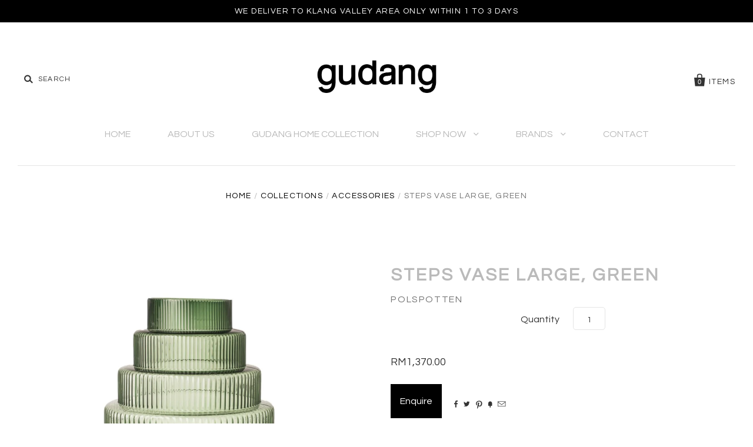

--- FILE ---
content_type: text/html; charset=utf-8
request_url: https://www.gudanghome.com/collections/polspotten/products/steps-vase-large-green
body_size: 17809
content:
<!doctype html>
<!--[if IE 7]><html class="no-js ie7 lt-ie8 lt-ie9 lt-ie10" lang="en"> <![endif]-->
<!--[if IE 8]><html class="no-js ie8 lt-ie9 lt-ie10" lang="en"> <![endif]-->
<!--[if IE 9]><html class="no-js ie9 lt-ie10"> <![endif]-->
<!--[if (gt IE 9)|!(IE)]><!--> <html class="no-js"> <!--<![endif]-->
<head>

  
  <meta name="google-site-verification" content="YNwl1dZw0UNPskJJH_b2O-LndcTrQwGN3odDSS37eqo" />
  
  <meta charset="utf-8">
  
  <meta http-equiv="X-UA-Compatible" content="IE=edge,chrome=1">

  <link rel="canonical" href="https://www.gudanghome.com/products/steps-vase-large-green" />
  
  <meta name="viewport" content="width=device-width" />
  
  <meta name="p:domain_verify" content="a7de7d50e97b1d5e4c6a64e7427f54e7"/>

  <script>window.performance && window.performance.mark && window.performance.mark('shopify.content_for_header.start');</script><meta name="google-site-verification" content="MrFJqu_2mtRp25s2ZrNbBoslsmE_ioXpUrgw-aXD7cg">
<meta id="shopify-digital-wallet" name="shopify-digital-wallet" content="/10743546/digital_wallets/dialog">
<link rel="alternate" type="application/json+oembed" href="https://www.gudanghome.com/products/steps-vase-large-green.oembed">
<script async="async" src="/checkouts/internal/preloads.js?locale=en-MY"></script>
<script id="shopify-features" type="application/json">{"accessToken":"ff97d3b9bd0bd298a906aafb10441e54","betas":["rich-media-storefront-analytics"],"domain":"www.gudanghome.com","predictiveSearch":true,"shopId":10743546,"locale":"en"}</script>
<script>var Shopify = Shopify || {};
Shopify.shop = "gudang-living.myshopify.com";
Shopify.locale = "en";
Shopify.currency = {"active":"MYR","rate":"1.0"};
Shopify.country = "MY";
Shopify.theme = {"name":"Pacific","id":80760012867,"schema_name":null,"schema_version":null,"theme_store_id":705,"role":"main"};
Shopify.theme.handle = "null";
Shopify.theme.style = {"id":null,"handle":null};
Shopify.cdnHost = "www.gudanghome.com/cdn";
Shopify.routes = Shopify.routes || {};
Shopify.routes.root = "/";</script>
<script type="module">!function(o){(o.Shopify=o.Shopify||{}).modules=!0}(window);</script>
<script>!function(o){function n(){var o=[];function n(){o.push(Array.prototype.slice.apply(arguments))}return n.q=o,n}var t=o.Shopify=o.Shopify||{};t.loadFeatures=n(),t.autoloadFeatures=n()}(window);</script>
<script id="shop-js-analytics" type="application/json">{"pageType":"product"}</script>
<script defer="defer" async type="module" src="//www.gudanghome.com/cdn/shopifycloud/shop-js/modules/v2/client.init-shop-cart-sync_C5BV16lS.en.esm.js"></script>
<script defer="defer" async type="module" src="//www.gudanghome.com/cdn/shopifycloud/shop-js/modules/v2/chunk.common_CygWptCX.esm.js"></script>
<script type="module">
  await import("//www.gudanghome.com/cdn/shopifycloud/shop-js/modules/v2/client.init-shop-cart-sync_C5BV16lS.en.esm.js");
await import("//www.gudanghome.com/cdn/shopifycloud/shop-js/modules/v2/chunk.common_CygWptCX.esm.js");

  window.Shopify.SignInWithShop?.initShopCartSync?.({"fedCMEnabled":true,"windoidEnabled":true});

</script>
<script>(function() {
  var isLoaded = false;
  function asyncLoad() {
    if (isLoaded) return;
    isLoaded = true;
    var urls = ["https:\/\/chimpstatic.com\/mcjs-connected\/js\/users\/68d0621814119a65bd74b8483\/bb54f2acf53f24c98289ea964.js?shop=gudang-living.myshopify.com","\/\/cdn.shopify.com\/proxy\/663167b74fc239c1eec93fb563b2997129bc211dcee7a73ba7f5e48efe9dc87d\/shopify-script-tags.s3.eu-west-1.amazonaws.com\/smartseo\/instantpage.js?shop=gudang-living.myshopify.com\u0026sp-cache-control=cHVibGljLCBtYXgtYWdlPTkwMA"];
    for (var i = 0; i < urls.length; i++) {
      var s = document.createElement('script');
      s.type = 'text/javascript';
      s.async = true;
      s.src = urls[i];
      var x = document.getElementsByTagName('script')[0];
      x.parentNode.insertBefore(s, x);
    }
  };
  if(window.attachEvent) {
    window.attachEvent('onload', asyncLoad);
  } else {
    window.addEventListener('load', asyncLoad, false);
  }
})();</script>
<script id="__st">var __st={"a":10743546,"offset":28800,"reqid":"fe84fe8f-1b6f-4ca2-a968-610ec76d1285-1768746647","pageurl":"www.gudanghome.com\/collections\/polspotten\/products\/steps-vase-large-green","u":"4ced18f710c6","p":"product","rtyp":"product","rid":6791614496835};</script>
<script>window.ShopifyPaypalV4VisibilityTracking = true;</script>
<script id="captcha-bootstrap">!function(){'use strict';const t='contact',e='account',n='new_comment',o=[[t,t],['blogs',n],['comments',n],[t,'customer']],c=[[e,'customer_login'],[e,'guest_login'],[e,'recover_customer_password'],[e,'create_customer']],r=t=>t.map((([t,e])=>`form[action*='/${t}']:not([data-nocaptcha='true']) input[name='form_type'][value='${e}']`)).join(','),a=t=>()=>t?[...document.querySelectorAll(t)].map((t=>t.form)):[];function s(){const t=[...o],e=r(t);return a(e)}const i='password',u='form_key',d=['recaptcha-v3-token','g-recaptcha-response','h-captcha-response',i],f=()=>{try{return window.sessionStorage}catch{return}},m='__shopify_v',_=t=>t.elements[u];function p(t,e,n=!1){try{const o=window.sessionStorage,c=JSON.parse(o.getItem(e)),{data:r}=function(t){const{data:e,action:n}=t;return t[m]||n?{data:e,action:n}:{data:t,action:n}}(c);for(const[e,n]of Object.entries(r))t.elements[e]&&(t.elements[e].value=n);n&&o.removeItem(e)}catch(o){console.error('form repopulation failed',{error:o})}}const l='form_type',E='cptcha';function T(t){t.dataset[E]=!0}const w=window,h=w.document,L='Shopify',v='ce_forms',y='captcha';let A=!1;((t,e)=>{const n=(g='f06e6c50-85a8-45c8-87d0-21a2b65856fe',I='https://cdn.shopify.com/shopifycloud/storefront-forms-hcaptcha/ce_storefront_forms_captcha_hcaptcha.v1.5.2.iife.js',D={infoText:'Protected by hCaptcha',privacyText:'Privacy',termsText:'Terms'},(t,e,n)=>{const o=w[L][v],c=o.bindForm;if(c)return c(t,g,e,D).then(n);var r;o.q.push([[t,g,e,D],n]),r=I,A||(h.body.append(Object.assign(h.createElement('script'),{id:'captcha-provider',async:!0,src:r})),A=!0)});var g,I,D;w[L]=w[L]||{},w[L][v]=w[L][v]||{},w[L][v].q=[],w[L][y]=w[L][y]||{},w[L][y].protect=function(t,e){n(t,void 0,e),T(t)},Object.freeze(w[L][y]),function(t,e,n,w,h,L){const[v,y,A,g]=function(t,e,n){const i=e?o:[],u=t?c:[],d=[...i,...u],f=r(d),m=r(i),_=r(d.filter((([t,e])=>n.includes(e))));return[a(f),a(m),a(_),s()]}(w,h,L),I=t=>{const e=t.target;return e instanceof HTMLFormElement?e:e&&e.form},D=t=>v().includes(t);t.addEventListener('submit',(t=>{const e=I(t);if(!e)return;const n=D(e)&&!e.dataset.hcaptchaBound&&!e.dataset.recaptchaBound,o=_(e),c=g().includes(e)&&(!o||!o.value);(n||c)&&t.preventDefault(),c&&!n&&(function(t){try{if(!f())return;!function(t){const e=f();if(!e)return;const n=_(t);if(!n)return;const o=n.value;o&&e.removeItem(o)}(t);const e=Array.from(Array(32),(()=>Math.random().toString(36)[2])).join('');!function(t,e){_(t)||t.append(Object.assign(document.createElement('input'),{type:'hidden',name:u})),t.elements[u].value=e}(t,e),function(t,e){const n=f();if(!n)return;const o=[...t.querySelectorAll(`input[type='${i}']`)].map((({name:t})=>t)),c=[...d,...o],r={};for(const[a,s]of new FormData(t).entries())c.includes(a)||(r[a]=s);n.setItem(e,JSON.stringify({[m]:1,action:t.action,data:r}))}(t,e)}catch(e){console.error('failed to persist form',e)}}(e),e.submit())}));const S=(t,e)=>{t&&!t.dataset[E]&&(n(t,e.some((e=>e===t))),T(t))};for(const o of['focusin','change'])t.addEventListener(o,(t=>{const e=I(t);D(e)&&S(e,y())}));const B=e.get('form_key'),M=e.get(l),P=B&&M;t.addEventListener('DOMContentLoaded',(()=>{const t=y();if(P)for(const e of t)e.elements[l].value===M&&p(e,B);[...new Set([...A(),...v().filter((t=>'true'===t.dataset.shopifyCaptcha))])].forEach((e=>S(e,t)))}))}(h,new URLSearchParams(w.location.search),n,t,e,['guest_login'])})(!0,!0)}();</script>
<script integrity="sha256-4kQ18oKyAcykRKYeNunJcIwy7WH5gtpwJnB7kiuLZ1E=" data-source-attribution="shopify.loadfeatures" defer="defer" src="//www.gudanghome.com/cdn/shopifycloud/storefront/assets/storefront/load_feature-a0a9edcb.js" crossorigin="anonymous"></script>
<script data-source-attribution="shopify.dynamic_checkout.dynamic.init">var Shopify=Shopify||{};Shopify.PaymentButton=Shopify.PaymentButton||{isStorefrontPortableWallets:!0,init:function(){window.Shopify.PaymentButton.init=function(){};var t=document.createElement("script");t.src="https://www.gudanghome.com/cdn/shopifycloud/portable-wallets/latest/portable-wallets.en.js",t.type="module",document.head.appendChild(t)}};
</script>
<script data-source-attribution="shopify.dynamic_checkout.buyer_consent">
  function portableWalletsHideBuyerConsent(e){var t=document.getElementById("shopify-buyer-consent"),n=document.getElementById("shopify-subscription-policy-button");t&&n&&(t.classList.add("hidden"),t.setAttribute("aria-hidden","true"),n.removeEventListener("click",e))}function portableWalletsShowBuyerConsent(e){var t=document.getElementById("shopify-buyer-consent"),n=document.getElementById("shopify-subscription-policy-button");t&&n&&(t.classList.remove("hidden"),t.removeAttribute("aria-hidden"),n.addEventListener("click",e))}window.Shopify?.PaymentButton&&(window.Shopify.PaymentButton.hideBuyerConsent=portableWalletsHideBuyerConsent,window.Shopify.PaymentButton.showBuyerConsent=portableWalletsShowBuyerConsent);
</script>
<script data-source-attribution="shopify.dynamic_checkout.cart.bootstrap">document.addEventListener("DOMContentLoaded",(function(){function t(){return document.querySelector("shopify-accelerated-checkout-cart, shopify-accelerated-checkout")}if(t())Shopify.PaymentButton.init();else{new MutationObserver((function(e,n){t()&&(Shopify.PaymentButton.init(),n.disconnect())})).observe(document.body,{childList:!0,subtree:!0})}}));
</script>

<script>window.performance && window.performance.mark && window.performance.mark('shopify.content_for_header.end');</script>

  

<meta property="og:site_name" content="Gudang Malaysia" />
<meta property="og:url" content="https://www.gudanghome.com/products/steps-vase-large-green" />
<meta property="og:title" content="Steps Vase Large, Green" />

  <meta property="og:description" content="The Steps Vase is a unique, fashionable and eye-catching piece of glassware. The handcrafted, full colour mouth-blown glass vase is designed to capture the light in just the right way to create an ethereal glow. It’s intricate and full of life, it’ll add a touch of class to your home. The vase is a beautiful feature pi" />


  <meta property="og:type" content="product">
  
    <meta property="og:image" content="http://www.gudanghome.com/cdn/shop/products/StepsVLgreen_grande.jpg?v=1678780950" />
    <meta property="og:image:secure_url" content="https://www.gudanghome.com/cdn/shop/products/StepsVLgreen_grande.jpg?v=1678780950" />
  
    <meta property="og:image" content="http://www.gudanghome.com/cdn/shop/files/StepVases_0f612a13-dd5c-450b-946f-e12172144256_grande.jpg?v=1713512336" />
    <meta property="og:image:secure_url" content="https://www.gudanghome.com/cdn/shop/files/StepVases_0f612a13-dd5c-450b-946f-e12172144256_grande.jpg?v=1713512336" />
  
  <meta property="og:price:amount" content="1,370.00">
  <meta property="og:price:currency" content="MYR">




<meta name="twitter:card" content="summary">




  <meta property="twitter:description" content="The Steps Vase is a unique, fashionable and eye-catching piece of glassware. The handcrafted, full colour mouth-blown glass vase is designed to capture the light in just the right way to create an ethereal glow. It’s intricate and full of life, it’ll add a touch of class to your home. The vase is a beautiful feature pi" />


<meta name="twitter:url" content="https://www.gudanghome.com/products/steps-vase-large-green">


  <meta name="twitter:title" content="Steps Vase Large,  Green">
  <meta name="twitter:image" content="http://www.gudanghome.com/cdn/shop/products/StepsVLgreen_grande.jpg?v=1678780950">



  <link href="//www.gudanghome.com/cdn/shop/t/4/assets/simplegrid.css?v=83517693251457778561590075703" rel="stylesheet" type="text/css" media="all" />

  <!-- Theme CSS -->
  <link href="//www.gudanghome.com/cdn/shop/t/4/assets/theme.scss.css?v=125154736228670178491743924859" rel="stylesheet" type="text/css" media="all" />

  <!-- External Carousel CSS -->
  <link href="//www.gudanghome.com/cdn/shop/t/4/assets/looper.css?v=99812782157383645891590075691" rel="stylesheet" type="text/css" media="all" />

  <!-- Third Party JS Libraries -->
  <script src="//www.gudanghome.com/cdn/shop/t/4/assets/modernizr-2.8.2.min.js?v=183020859231120956941590075692" type="text/javascript"></script>

  <!-- Add media query support to IE8 -->
  <!--[if lt IE 9]>
  <script src="//www.gudanghome.com/cdn/shop/t/4/assets/respond.min.js?v=52248677837542619231590075703"></script>
  <link href="//www.gudanghome.com/cdn/shop/t/4/assets/respond-proxy.html" id="respond-proxy" rel="respond-proxy" />
  
  <link href="//www.gudanghome.com/search?q=6bd01361ab491d8ee9dc3f16c1e9b858" id="respond-redirect" rel="respond-redirect" />
  <script src="//www.gudanghome.com/search?q=6bd01361ab491d8ee9dc3f16c1e9b858" type="text/javascript"></script>
  <![endif]-->

  <!-- Theme object -->
  <script>

  window.Shop = {};

  Shop.version = "1.4.1";

  Shop.currency = "MYR";
  Shop.moneyFormat = "RM{{amount}}";
  Shop.moneyFormatCurrency = "RM{{amount}}";

  

  

  

  

</script>


    

  <script>
  (function(i,s,o,g,r,a,m){i['GoogleAnalyticsObject']=r;i[r]=i[r]||function(){
    (i[r].q=i[r].q||[]).push(arguments)},i[r].l=1*new Date();a=s.createElement(o),
    m=s.getElementsByTagName(o)[0];a.async=1;a.src=g;m.parentNode.insertBefore(a,m)
          })(window,document,'script','//www.google-analytics.com/analytics.js','ga');

  ga('create', 'UA-109131127-1', 'auto'); 
  ga('send', 'pageview'); 

</script>

<!-- BEGIN app block: shopify://apps/smart-seo/blocks/smartseo/7b0a6064-ca2e-4392-9a1d-8c43c942357b --><meta name="smart-seo-integrated" content="true" /><!-- metatagsSavedToSEOFields: false --><!-- BEGIN app snippet: smartseo.custom.schemas.jsonld --><!-- END app snippet --><!-- BEGIN app snippet: smartseo.product.metatags --><!-- product_seo_template_metafield:  --><title>Steps Vase Large, Green by Polspotten | Gudang Malaysia</title>
<meta name="description" content=" The Steps Vase is a unique, fashionable and eye-catching piece of glassware. The handcrafted, full colour mouth-blown glass vase is designed to capture the light in just the right way to create an ethereal glow. It’s intricate and full of life, it’ll add a touch of class to your home. The vase i..." />
<meta name="smartseo-timestamp" content="16717470656019973" /><!-- END app snippet --><!-- BEGIN app snippet: smartseo.product.jsonld -->


<!--JSON-LD data generated by Smart SEO-->
<script type="application/ld+json">
    {
        "@context": "https://schema.org/",
        "@type":"Product",
        "url": "https://www.gudanghome.com/products/steps-vase-large-green",
        "name": "Steps Vase Large,  Green",
        "image": "https://www.gudanghome.com/cdn/shop/products/StepsVLgreen.jpg?v=1678780950",
        "description": "The Steps Vase is a unique, fashionable and eye-catching piece of glassware. The handcrafted, full colour mouth-blown glass vase is designed to capture the light in just the right way to create an ethereal glow. It’s intricate and full of life, it’ll add a touch of class to your home. The vase is...",
        "brand": {
            "@type": "Brand",
            "name": "Polspotten"
        },
        "sku": "140205387",
        "mpn": "140205387","offers": [
                    {
                        "@type": "Offer",
                        "priceCurrency": "MYR",
                        "price": "1370.00",
                        "priceValidUntil": "2026-04-18",
                        "availability": "https://schema.org/InStock",
                        "itemCondition": "https://schema.org/NewCondition",
                        "sku": "140205387",
                        "url": "https://www.gudanghome.com/products/steps-vase-large-green?variant=40440542920771",
                        "seller": {
    "@context": "https://schema.org",
    "@type": "Organization",
    "name": "Gudang Malaysia",
    "description": "Imported designer furniture, home accessories and gifts retailer. Gudang offers customized made in Malaysia furniture. For all your interior decorating needs."}
                    }
        ]}
</script><!-- END app snippet --><!-- BEGIN app snippet: smartseo.breadcrumbs.jsonld --><!--JSON-LD data generated by Smart SEO-->
<script type="application/ld+json">
    {
        "@context": "https://schema.org",
        "@type": "BreadcrumbList",
        "itemListElement": [
            {
                "@type": "ListItem",
                "position": 1,
                "item": {
                    "@type": "Website",
                    "@id": "https://www.gudanghome.com",
                    "name": "Home"
                }
            },
            {
                "@type": "ListItem",
                "position": 2,
                "item": {
                    "@type": "CollectionPage",
                    "@id": "https://www.gudanghome.com/collections/polspotten",
                    "name": "Polspotten"
                }
            },
            {
                "@type": "ListItem",
                "position": 3,
                "item": {
                    "@type": "WebPage",
                    "@id": "https://www.gudanghome.com/collections/polspotten/products/steps-vase-large-green",
                    "name": "Steps Vase Large,  Green"
                }
            }
        ]
    }
</script><!-- END app snippet --><!-- END app block --><link href="https://monorail-edge.shopifysvc.com" rel="dns-prefetch">
<script>(function(){if ("sendBeacon" in navigator && "performance" in window) {try {var session_token_from_headers = performance.getEntriesByType('navigation')[0].serverTiming.find(x => x.name == '_s').description;} catch {var session_token_from_headers = undefined;}var session_cookie_matches = document.cookie.match(/_shopify_s=([^;]*)/);var session_token_from_cookie = session_cookie_matches && session_cookie_matches.length === 2 ? session_cookie_matches[1] : "";var session_token = session_token_from_headers || session_token_from_cookie || "";function handle_abandonment_event(e) {var entries = performance.getEntries().filter(function(entry) {return /monorail-edge.shopifysvc.com/.test(entry.name);});if (!window.abandonment_tracked && entries.length === 0) {window.abandonment_tracked = true;var currentMs = Date.now();var navigation_start = performance.timing.navigationStart;var payload = {shop_id: 10743546,url: window.location.href,navigation_start,duration: currentMs - navigation_start,session_token,page_type: "product"};window.navigator.sendBeacon("https://monorail-edge.shopifysvc.com/v1/produce", JSON.stringify({schema_id: "online_store_buyer_site_abandonment/1.1",payload: payload,metadata: {event_created_at_ms: currentMs,event_sent_at_ms: currentMs}}));}}window.addEventListener('pagehide', handle_abandonment_event);}}());</script>
<script id="web-pixels-manager-setup">(function e(e,d,r,n,o){if(void 0===o&&(o={}),!Boolean(null===(a=null===(i=window.Shopify)||void 0===i?void 0:i.analytics)||void 0===a?void 0:a.replayQueue)){var i,a;window.Shopify=window.Shopify||{};var t=window.Shopify;t.analytics=t.analytics||{};var s=t.analytics;s.replayQueue=[],s.publish=function(e,d,r){return s.replayQueue.push([e,d,r]),!0};try{self.performance.mark("wpm:start")}catch(e){}var l=function(){var e={modern:/Edge?\/(1{2}[4-9]|1[2-9]\d|[2-9]\d{2}|\d{4,})\.\d+(\.\d+|)|Firefox\/(1{2}[4-9]|1[2-9]\d|[2-9]\d{2}|\d{4,})\.\d+(\.\d+|)|Chrom(ium|e)\/(9{2}|\d{3,})\.\d+(\.\d+|)|(Maci|X1{2}).+ Version\/(15\.\d+|(1[6-9]|[2-9]\d|\d{3,})\.\d+)([,.]\d+|)( \(\w+\)|)( Mobile\/\w+|) Safari\/|Chrome.+OPR\/(9{2}|\d{3,})\.\d+\.\d+|(CPU[ +]OS|iPhone[ +]OS|CPU[ +]iPhone|CPU IPhone OS|CPU iPad OS)[ +]+(15[._]\d+|(1[6-9]|[2-9]\d|\d{3,})[._]\d+)([._]\d+|)|Android:?[ /-](13[3-9]|1[4-9]\d|[2-9]\d{2}|\d{4,})(\.\d+|)(\.\d+|)|Android.+Firefox\/(13[5-9]|1[4-9]\d|[2-9]\d{2}|\d{4,})\.\d+(\.\d+|)|Android.+Chrom(ium|e)\/(13[3-9]|1[4-9]\d|[2-9]\d{2}|\d{4,})\.\d+(\.\d+|)|SamsungBrowser\/([2-9]\d|\d{3,})\.\d+/,legacy:/Edge?\/(1[6-9]|[2-9]\d|\d{3,})\.\d+(\.\d+|)|Firefox\/(5[4-9]|[6-9]\d|\d{3,})\.\d+(\.\d+|)|Chrom(ium|e)\/(5[1-9]|[6-9]\d|\d{3,})\.\d+(\.\d+|)([\d.]+$|.*Safari\/(?![\d.]+ Edge\/[\d.]+$))|(Maci|X1{2}).+ Version\/(10\.\d+|(1[1-9]|[2-9]\d|\d{3,})\.\d+)([,.]\d+|)( \(\w+\)|)( Mobile\/\w+|) Safari\/|Chrome.+OPR\/(3[89]|[4-9]\d|\d{3,})\.\d+\.\d+|(CPU[ +]OS|iPhone[ +]OS|CPU[ +]iPhone|CPU IPhone OS|CPU iPad OS)[ +]+(10[._]\d+|(1[1-9]|[2-9]\d|\d{3,})[._]\d+)([._]\d+|)|Android:?[ /-](13[3-9]|1[4-9]\d|[2-9]\d{2}|\d{4,})(\.\d+|)(\.\d+|)|Mobile Safari.+OPR\/([89]\d|\d{3,})\.\d+\.\d+|Android.+Firefox\/(13[5-9]|1[4-9]\d|[2-9]\d{2}|\d{4,})\.\d+(\.\d+|)|Android.+Chrom(ium|e)\/(13[3-9]|1[4-9]\d|[2-9]\d{2}|\d{4,})\.\d+(\.\d+|)|Android.+(UC? ?Browser|UCWEB|U3)[ /]?(15\.([5-9]|\d{2,})|(1[6-9]|[2-9]\d|\d{3,})\.\d+)\.\d+|SamsungBrowser\/(5\.\d+|([6-9]|\d{2,})\.\d+)|Android.+MQ{2}Browser\/(14(\.(9|\d{2,})|)|(1[5-9]|[2-9]\d|\d{3,})(\.\d+|))(\.\d+|)|K[Aa][Ii]OS\/(3\.\d+|([4-9]|\d{2,})\.\d+)(\.\d+|)/},d=e.modern,r=e.legacy,n=navigator.userAgent;return n.match(d)?"modern":n.match(r)?"legacy":"unknown"}(),u="modern"===l?"modern":"legacy",c=(null!=n?n:{modern:"",legacy:""})[u],f=function(e){return[e.baseUrl,"/wpm","/b",e.hashVersion,"modern"===e.buildTarget?"m":"l",".js"].join("")}({baseUrl:d,hashVersion:r,buildTarget:u}),m=function(e){var d=e.version,r=e.bundleTarget,n=e.surface,o=e.pageUrl,i=e.monorailEndpoint;return{emit:function(e){var a=e.status,t=e.errorMsg,s=(new Date).getTime(),l=JSON.stringify({metadata:{event_sent_at_ms:s},events:[{schema_id:"web_pixels_manager_load/3.1",payload:{version:d,bundle_target:r,page_url:o,status:a,surface:n,error_msg:t},metadata:{event_created_at_ms:s}}]});if(!i)return console&&console.warn&&console.warn("[Web Pixels Manager] No Monorail endpoint provided, skipping logging."),!1;try{return self.navigator.sendBeacon.bind(self.navigator)(i,l)}catch(e){}var u=new XMLHttpRequest;try{return u.open("POST",i,!0),u.setRequestHeader("Content-Type","text/plain"),u.send(l),!0}catch(e){return console&&console.warn&&console.warn("[Web Pixels Manager] Got an unhandled error while logging to Monorail."),!1}}}}({version:r,bundleTarget:l,surface:e.surface,pageUrl:self.location.href,monorailEndpoint:e.monorailEndpoint});try{o.browserTarget=l,function(e){var d=e.src,r=e.async,n=void 0===r||r,o=e.onload,i=e.onerror,a=e.sri,t=e.scriptDataAttributes,s=void 0===t?{}:t,l=document.createElement("script"),u=document.querySelector("head"),c=document.querySelector("body");if(l.async=n,l.src=d,a&&(l.integrity=a,l.crossOrigin="anonymous"),s)for(var f in s)if(Object.prototype.hasOwnProperty.call(s,f))try{l.dataset[f]=s[f]}catch(e){}if(o&&l.addEventListener("load",o),i&&l.addEventListener("error",i),u)u.appendChild(l);else{if(!c)throw new Error("Did not find a head or body element to append the script");c.appendChild(l)}}({src:f,async:!0,onload:function(){if(!function(){var e,d;return Boolean(null===(d=null===(e=window.Shopify)||void 0===e?void 0:e.analytics)||void 0===d?void 0:d.initialized)}()){var d=window.webPixelsManager.init(e)||void 0;if(d){var r=window.Shopify.analytics;r.replayQueue.forEach((function(e){var r=e[0],n=e[1],o=e[2];d.publishCustomEvent(r,n,o)})),r.replayQueue=[],r.publish=d.publishCustomEvent,r.visitor=d.visitor,r.initialized=!0}}},onerror:function(){return m.emit({status:"failed",errorMsg:"".concat(f," has failed to load")})},sri:function(e){var d=/^sha384-[A-Za-z0-9+/=]+$/;return"string"==typeof e&&d.test(e)}(c)?c:"",scriptDataAttributes:o}),m.emit({status:"loading"})}catch(e){m.emit({status:"failed",errorMsg:(null==e?void 0:e.message)||"Unknown error"})}}})({shopId: 10743546,storefrontBaseUrl: "https://www.gudanghome.com",extensionsBaseUrl: "https://extensions.shopifycdn.com/cdn/shopifycloud/web-pixels-manager",monorailEndpoint: "https://monorail-edge.shopifysvc.com/unstable/produce_batch",surface: "storefront-renderer",enabledBetaFlags: ["2dca8a86"],webPixelsConfigList: [{"id":"390299715","configuration":"{\"config\":\"{\\\"google_tag_ids\\\":[\\\"G-ETYBK20J7M\\\",\\\"GT-TXHQ69DM\\\"],\\\"target_country\\\":\\\"ZZ\\\",\\\"gtag_events\\\":[{\\\"type\\\":\\\"search\\\",\\\"action_label\\\":\\\"G-ETYBK20J7M\\\"},{\\\"type\\\":\\\"begin_checkout\\\",\\\"action_label\\\":\\\"G-ETYBK20J7M\\\"},{\\\"type\\\":\\\"view_item\\\",\\\"action_label\\\":[\\\"G-ETYBK20J7M\\\",\\\"MC-YECMSXEKJX\\\"]},{\\\"type\\\":\\\"purchase\\\",\\\"action_label\\\":[\\\"G-ETYBK20J7M\\\",\\\"MC-YECMSXEKJX\\\"]},{\\\"type\\\":\\\"page_view\\\",\\\"action_label\\\":[\\\"G-ETYBK20J7M\\\",\\\"MC-YECMSXEKJX\\\"]},{\\\"type\\\":\\\"add_payment_info\\\",\\\"action_label\\\":\\\"G-ETYBK20J7M\\\"},{\\\"type\\\":\\\"add_to_cart\\\",\\\"action_label\\\":\\\"G-ETYBK20J7M\\\"}],\\\"enable_monitoring_mode\\\":false}\"}","eventPayloadVersion":"v1","runtimeContext":"OPEN","scriptVersion":"b2a88bafab3e21179ed38636efcd8a93","type":"APP","apiClientId":1780363,"privacyPurposes":[],"dataSharingAdjustments":{"protectedCustomerApprovalScopes":["read_customer_address","read_customer_email","read_customer_name","read_customer_personal_data","read_customer_phone"]}},{"id":"56295491","eventPayloadVersion":"v1","runtimeContext":"LAX","scriptVersion":"1","type":"CUSTOM","privacyPurposes":["MARKETING"],"name":"Meta pixel (migrated)"},{"id":"shopify-app-pixel","configuration":"{}","eventPayloadVersion":"v1","runtimeContext":"STRICT","scriptVersion":"0450","apiClientId":"shopify-pixel","type":"APP","privacyPurposes":["ANALYTICS","MARKETING"]},{"id":"shopify-custom-pixel","eventPayloadVersion":"v1","runtimeContext":"LAX","scriptVersion":"0450","apiClientId":"shopify-pixel","type":"CUSTOM","privacyPurposes":["ANALYTICS","MARKETING"]}],isMerchantRequest: false,initData: {"shop":{"name":"Gudang Malaysia","paymentSettings":{"currencyCode":"MYR"},"myshopifyDomain":"gudang-living.myshopify.com","countryCode":"MY","storefrontUrl":"https:\/\/www.gudanghome.com"},"customer":null,"cart":null,"checkout":null,"productVariants":[{"price":{"amount":1370.0,"currencyCode":"MYR"},"product":{"title":"Steps Vase Large,  Green","vendor":"Polspotten","id":"6791614496835","untranslatedTitle":"Steps Vase Large,  Green","url":"\/products\/steps-vase-large-green","type":"Accessories"},"id":"40440542920771","image":{"src":"\/\/www.gudanghome.com\/cdn\/shop\/products\/StepsVLgreen.jpg?v=1678780950"},"sku":"140205387","title":"Default Title","untranslatedTitle":"Default Title"}],"purchasingCompany":null},},"https://www.gudanghome.com/cdn","fcfee988w5aeb613cpc8e4bc33m6693e112",{"modern":"","legacy":""},{"shopId":"10743546","storefrontBaseUrl":"https:\/\/www.gudanghome.com","extensionBaseUrl":"https:\/\/extensions.shopifycdn.com\/cdn\/shopifycloud\/web-pixels-manager","surface":"storefront-renderer","enabledBetaFlags":"[\"2dca8a86\"]","isMerchantRequest":"false","hashVersion":"fcfee988w5aeb613cpc8e4bc33m6693e112","publish":"custom","events":"[[\"page_viewed\",{}],[\"product_viewed\",{\"productVariant\":{\"price\":{\"amount\":1370.0,\"currencyCode\":\"MYR\"},\"product\":{\"title\":\"Steps Vase Large,  Green\",\"vendor\":\"Polspotten\",\"id\":\"6791614496835\",\"untranslatedTitle\":\"Steps Vase Large,  Green\",\"url\":\"\/products\/steps-vase-large-green\",\"type\":\"Accessories\"},\"id\":\"40440542920771\",\"image\":{\"src\":\"\/\/www.gudanghome.com\/cdn\/shop\/products\/StepsVLgreen.jpg?v=1678780950\"},\"sku\":\"140205387\",\"title\":\"Default Title\",\"untranslatedTitle\":\"Default Title\"}}]]"});</script><script>
  window.ShopifyAnalytics = window.ShopifyAnalytics || {};
  window.ShopifyAnalytics.meta = window.ShopifyAnalytics.meta || {};
  window.ShopifyAnalytics.meta.currency = 'MYR';
  var meta = {"product":{"id":6791614496835,"gid":"gid:\/\/shopify\/Product\/6791614496835","vendor":"Polspotten","type":"Accessories","handle":"steps-vase-large-green","variants":[{"id":40440542920771,"price":137000,"name":"Steps Vase Large,  Green","public_title":null,"sku":"140205387"}],"remote":false},"page":{"pageType":"product","resourceType":"product","resourceId":6791614496835,"requestId":"fe84fe8f-1b6f-4ca2-a968-610ec76d1285-1768746647"}};
  for (var attr in meta) {
    window.ShopifyAnalytics.meta[attr] = meta[attr];
  }
</script>
<script class="analytics">
  (function () {
    var customDocumentWrite = function(content) {
      var jquery = null;

      if (window.jQuery) {
        jquery = window.jQuery;
      } else if (window.Checkout && window.Checkout.$) {
        jquery = window.Checkout.$;
      }

      if (jquery) {
        jquery('body').append(content);
      }
    };

    var hasLoggedConversion = function(token) {
      if (token) {
        return document.cookie.indexOf('loggedConversion=' + token) !== -1;
      }
      return false;
    }

    var setCookieIfConversion = function(token) {
      if (token) {
        var twoMonthsFromNow = new Date(Date.now());
        twoMonthsFromNow.setMonth(twoMonthsFromNow.getMonth() + 2);

        document.cookie = 'loggedConversion=' + token + '; expires=' + twoMonthsFromNow;
      }
    }

    var trekkie = window.ShopifyAnalytics.lib = window.trekkie = window.trekkie || [];
    if (trekkie.integrations) {
      return;
    }
    trekkie.methods = [
      'identify',
      'page',
      'ready',
      'track',
      'trackForm',
      'trackLink'
    ];
    trekkie.factory = function(method) {
      return function() {
        var args = Array.prototype.slice.call(arguments);
        args.unshift(method);
        trekkie.push(args);
        return trekkie;
      };
    };
    for (var i = 0; i < trekkie.methods.length; i++) {
      var key = trekkie.methods[i];
      trekkie[key] = trekkie.factory(key);
    }
    trekkie.load = function(config) {
      trekkie.config = config || {};
      trekkie.config.initialDocumentCookie = document.cookie;
      var first = document.getElementsByTagName('script')[0];
      var script = document.createElement('script');
      script.type = 'text/javascript';
      script.onerror = function(e) {
        var scriptFallback = document.createElement('script');
        scriptFallback.type = 'text/javascript';
        scriptFallback.onerror = function(error) {
                var Monorail = {
      produce: function produce(monorailDomain, schemaId, payload) {
        var currentMs = new Date().getTime();
        var event = {
          schema_id: schemaId,
          payload: payload,
          metadata: {
            event_created_at_ms: currentMs,
            event_sent_at_ms: currentMs
          }
        };
        return Monorail.sendRequest("https://" + monorailDomain + "/v1/produce", JSON.stringify(event));
      },
      sendRequest: function sendRequest(endpointUrl, payload) {
        // Try the sendBeacon API
        if (window && window.navigator && typeof window.navigator.sendBeacon === 'function' && typeof window.Blob === 'function' && !Monorail.isIos12()) {
          var blobData = new window.Blob([payload], {
            type: 'text/plain'
          });

          if (window.navigator.sendBeacon(endpointUrl, blobData)) {
            return true;
          } // sendBeacon was not successful

        } // XHR beacon

        var xhr = new XMLHttpRequest();

        try {
          xhr.open('POST', endpointUrl);
          xhr.setRequestHeader('Content-Type', 'text/plain');
          xhr.send(payload);
        } catch (e) {
          console.log(e);
        }

        return false;
      },
      isIos12: function isIos12() {
        return window.navigator.userAgent.lastIndexOf('iPhone; CPU iPhone OS 12_') !== -1 || window.navigator.userAgent.lastIndexOf('iPad; CPU OS 12_') !== -1;
      }
    };
    Monorail.produce('monorail-edge.shopifysvc.com',
      'trekkie_storefront_load_errors/1.1',
      {shop_id: 10743546,
      theme_id: 80760012867,
      app_name: "storefront",
      context_url: window.location.href,
      source_url: "//www.gudanghome.com/cdn/s/trekkie.storefront.cd680fe47e6c39ca5d5df5f0a32d569bc48c0f27.min.js"});

        };
        scriptFallback.async = true;
        scriptFallback.src = '//www.gudanghome.com/cdn/s/trekkie.storefront.cd680fe47e6c39ca5d5df5f0a32d569bc48c0f27.min.js';
        first.parentNode.insertBefore(scriptFallback, first);
      };
      script.async = true;
      script.src = '//www.gudanghome.com/cdn/s/trekkie.storefront.cd680fe47e6c39ca5d5df5f0a32d569bc48c0f27.min.js';
      first.parentNode.insertBefore(script, first);
    };
    trekkie.load(
      {"Trekkie":{"appName":"storefront","development":false,"defaultAttributes":{"shopId":10743546,"isMerchantRequest":null,"themeId":80760012867,"themeCityHash":"11175233283968938949","contentLanguage":"en","currency":"MYR","eventMetadataId":"8eea54d0-e91c-4aeb-b90a-5385cd0cc28b"},"isServerSideCookieWritingEnabled":true,"monorailRegion":"shop_domain","enabledBetaFlags":["65f19447"]},"Session Attribution":{},"S2S":{"facebookCapiEnabled":false,"source":"trekkie-storefront-renderer","apiClientId":580111}}
    );

    var loaded = false;
    trekkie.ready(function() {
      if (loaded) return;
      loaded = true;

      window.ShopifyAnalytics.lib = window.trekkie;

      var originalDocumentWrite = document.write;
      document.write = customDocumentWrite;
      try { window.ShopifyAnalytics.merchantGoogleAnalytics.call(this); } catch(error) {};
      document.write = originalDocumentWrite;

      window.ShopifyAnalytics.lib.page(null,{"pageType":"product","resourceType":"product","resourceId":6791614496835,"requestId":"fe84fe8f-1b6f-4ca2-a968-610ec76d1285-1768746647","shopifyEmitted":true});

      var match = window.location.pathname.match(/checkouts\/(.+)\/(thank_you|post_purchase)/)
      var token = match? match[1]: undefined;
      if (!hasLoggedConversion(token)) {
        setCookieIfConversion(token);
        window.ShopifyAnalytics.lib.track("Viewed Product",{"currency":"MYR","variantId":40440542920771,"productId":6791614496835,"productGid":"gid:\/\/shopify\/Product\/6791614496835","name":"Steps Vase Large,  Green","price":"1370.00","sku":"140205387","brand":"Polspotten","variant":null,"category":"Accessories","nonInteraction":true,"remote":false},undefined,undefined,{"shopifyEmitted":true});
      window.ShopifyAnalytics.lib.track("monorail:\/\/trekkie_storefront_viewed_product\/1.1",{"currency":"MYR","variantId":40440542920771,"productId":6791614496835,"productGid":"gid:\/\/shopify\/Product\/6791614496835","name":"Steps Vase Large,  Green","price":"1370.00","sku":"140205387","brand":"Polspotten","variant":null,"category":"Accessories","nonInteraction":true,"remote":false,"referer":"https:\/\/www.gudanghome.com\/collections\/polspotten\/products\/steps-vase-large-green"});
      }
    });


        var eventsListenerScript = document.createElement('script');
        eventsListenerScript.async = true;
        eventsListenerScript.src = "//www.gudanghome.com/cdn/shopifycloud/storefront/assets/shop_events_listener-3da45d37.js";
        document.getElementsByTagName('head')[0].appendChild(eventsListenerScript);

})();</script>
  <script>
  if (!window.ga || (window.ga && typeof window.ga !== 'function')) {
    window.ga = function ga() {
      (window.ga.q = window.ga.q || []).push(arguments);
      if (window.Shopify && window.Shopify.analytics && typeof window.Shopify.analytics.publish === 'function') {
        window.Shopify.analytics.publish("ga_stub_called", {}, {sendTo: "google_osp_migration"});
      }
      console.error("Shopify's Google Analytics stub called with:", Array.from(arguments), "\nSee https://help.shopify.com/manual/promoting-marketing/pixels/pixel-migration#google for more information.");
    };
    if (window.Shopify && window.Shopify.analytics && typeof window.Shopify.analytics.publish === 'function') {
      window.Shopify.analytics.publish("ga_stub_initialized", {}, {sendTo: "google_osp_migration"});
    }
  }
</script>
<script
  defer
  src="https://www.gudanghome.com/cdn/shopifycloud/perf-kit/shopify-perf-kit-3.0.4.min.js"
  data-application="storefront-renderer"
  data-shop-id="10743546"
  data-render-region="gcp-us-central1"
  data-page-type="product"
  data-theme-instance-id="80760012867"
  data-theme-name=""
  data-theme-version=""
  data-monorail-region="shop_domain"
  data-resource-timing-sampling-rate="10"
  data-shs="true"
  data-shs-beacon="true"
  data-shs-export-with-fetch="true"
  data-shs-logs-sample-rate="1"
  data-shs-beacon-endpoint="https://www.gudanghome.com/api/collect"
></script>
</head>




<body class=" sidebar-disabled template-product">

  
  <div class="header-promo-wrapper">
    <div class="header-promo">
      <p class="header-promo-text">WE DELIVER TO KLANG VALLEY AREA ONLY WITHIN 1 TO 3 DAYS</p>
    </div>
  </div>


<div class="main-header-wrapper">
  <header class="main-header clearfix" role="banner">

    <form class="header-search-form" action="/search" method="get">
      <input class="header-search-input" name="q" type="text" placeholder="Search" />
    </form>

    <div class="branding">
      
        <a class="logo " href="/">
          <img class="logo-regular" alt="Gudang Malaysia" src="//www.gudanghome.com/cdn/shop/t/4/assets/logo.png?v=176451470128314281661590075690">
          
        </a>
      
    </div>

    <div class="header-tools">

      <a class="cart-count contain-count" href="/cart">
        <span class="bag-count">0</span>
        <span class="bag-text">items</span>
      </a>

      

    </div>

    <div class="mobile-header-tools">
      <span class="mobile-header-search-toggle">&#57346;</span>
      <a class="mobile-cart-count contain-count" href="/cart">&#57348; <span class="bag-count">0</span></a>
      <span class="mobile-navigation-toggle"><span></span></span>
    </div>

    <nav class="navigation">
      <ul class="navigation-first-tier">
        
          
            


            <li class=" regular-nav g-nav">
              <a href="/">Home </a>
              
            </li>
          
        
          
            


            <li class=" regular-nav g-nav">
              <a href="/pages/about-us">About Us </a>
              
            </li>
          
        
          
            


            <li class=" regular-nav g-nav">
              <a href="/pages/gudang-home">Gudang Home Collection </a>
              
            </li>
          
        
          
            


            <li class="has-dropdown regular-nav g-nav">
              <a href="/collections/all">Shop Now <span class="mobile-tier-toggle"></span></a>
              
                <ul class="navigation-second-tier">
                  
                    


                    <li class="">
                      <a href="/collections/bags">Bags </a>
                      
                    </li>
                  
                    


                    <li class="">
                      <a href="/collections/accessories">Accessories </a>
                      
                    </li>
                  
                    


                    <li class="">
                      <a href="/collections/armchairs-lounge-chairs">Armchairs & Lounge Chairs </a>
                      
                    </li>
                  
                    


                    <li class="">
                      <a href="/collections/beds-bedsides">Beds & Bedsides </a>
                      
                    </li>
                  
                    


                    <li class="">
                      <a href="/collections/chairs-benches">Chairs & Benches </a>
                      
                    </li>
                  
                    


                    <li class="">
                      <a href="/collections/ceramic-art">Ceramic Art </a>
                      
                    </li>
                  
                    


                    <li class="">
                      <a href="/collections/clocks">Clocks </a>
                      
                    </li>
                  
                    


                    <li class="">
                      <a href="/collections/coffee-side-tables">Coffee & Side Tables </a>
                      
                    </li>
                  
                    


                    <li class="">
                      <a href="/collections/consoles">Consoles </a>
                      
                    </li>
                  
                    


                    <li class="">
                      <a href="/collections/cushions">Cushions </a>
                      
                    </li>
                  
                    


                    <li class="">
                      <a href="/collections/dining-tables">Dining Tables </a>
                      
                    </li>
                  
                    


                    <li class="">
                      <a href="/collections/display-storage">Display & Storage </a>
                      
                    </li>
                  
                    


                    <li class="">
                      <a href="/collections/lighting-1">Lighting </a>
                      
                    </li>
                  
                    


                    <li class="">
                      <a href="/collections/poufs-ottomans">Poufs & Ottomans </a>
                      
                    </li>
                  
                    


                    <li class="">
                      <a href="/collections/racks-stands">Racks & Stands </a>
                      
                    </li>
                  
                    


                    <li class="">
                      <a href="/collections/sofas-daybeds">Sofas & Daybeds </a>
                      
                    </li>
                  
                    


                    <li class="">
                      <a href="/collections/stools-counter-stools">Stools & Counter Stools </a>
                      
                    </li>
                  
                    


                    <li class="">
                      <a href="/collections/tableware">Tableware </a>
                      
                    </li>
                  
                    


                    <li class="">
                      <a href="/collections/writing-dressing-tables">Writing & Dressing Tables </a>
                      
                    </li>
                  
                </ul>
              
            </li>
          
        
          
            


            <li class="has-dropdown regular-nav g-nav">
              <a href="/collections/home-accessories">Brands <span class="mobile-tier-toggle"></span></a>
              
                <ul class="navigation-second-tier">
                  
                    


                    <li class="">
                      <a href="/collections/asa-selection">ASA Selection </a>
                      
                    </li>
                  
                    


                    <li class="">
                      <a href="/collections/baba-tree">Baba Tree </a>
                      
                    </li>
                  
                    


                    <li class="">
                      <a href="/collections/dan-form">Dan-Form </a>
                      
                    </li>
                  
                    


                    <li class="">
                      <a href="/collections/dragon-diffusion">Dragon Diffusion </a>
                      
                    </li>
                  
                    


                    <li class="">
                      <a href="/collections/guanabana">Guanabana </a>
                      
                    </li>
                  
                    


                    <li class="">
                      <a href="/collections/gudang-home">Gudang Home </a>
                      
                    </li>
                  
                    


                    <li class="">
                      <a href="/collections/margo-selby">Margo Selby </a>
                      
                    </li>
                  
                    


                    <li class="">
                      <a href="/collections/polspotten">Polspotten </a>
                      
                    </li>
                  
                    


                    <li class="">
                      <a href="/collections/tala">Tala </a>
                      
                    </li>
                  
                    


                    <li class="">
                      <a href="/collections/tom-dixon">Tom Dixon </a>
                      
                    </li>
                  
                    


                    <li class="">
                      <a href="/collections/wonki-ware">Wonki Ware </a>
                      
                    </li>
                  
                </ul>
              
            </li>
          
        
          
            


            <li class=" regular-nav g-nav">
              <a href="/pages/contact">Contact </a>
              
            </li>
          
        
        
      </ul>
    </nav>

  </header>
</div>


  <div class="main-content-wrapper">

    
      <div class="page-header">
        <div class="breadcrumbs">

  <a href="/">Home</a> <span class="divider">/</span>

  
    
      <a href="/collections">Collections</a> <span class="divider">/</span> <a href="/collections/accessories">Accessories</a>
    
      <span class="divider">/</span> <span>Steps Vase Large,  Green</span>
  

</div>



  


      </div>
    

    <div class="main-content">
      


<div class="product-wrap two-column clearfix" itemscope itemtype="http://schema.org/Product">

  

  
    
        
  <div class="product-images clearfix">
    <div class="product-main-image">
      

      <img alt="Steps Vase Large,  Green" src="//www.gudanghome.com/cdn/shop/products/StepsVLgreen_1024x1024.jpg?v=1678780950">

      
        <div class="product-zoom"></div>
      
    </div>

    
    <div class="product-thumbnails">
      
        <img alt="Steps Vase Large,  Green" data-high-res="//www.gudanghome.com/cdn/shop/products/StepsVLgreen_1024x1024.jpg?v=1678780950" src="//www.gudanghome.com/cdn/shop/products/StepsVLgreen_medium.jpg?v=1678780950">
      
        <img alt="Steps Vase Large,  Green" data-high-res="//www.gudanghome.com/cdn/shop/files/StepVases_0f612a13-dd5c-450b-946f-e12172144256_1024x1024.jpg?v=1713512336" src="//www.gudanghome.com/cdn/shop/files/StepVases_0f612a13-dd5c-450b-946f-e12172144256_medium.jpg?v=1713512336">
      
    </div>
    
  </div>


      
  
    
  
    
        <div class="product-details" style="text-align: left;">
  <h1 class="page-title" style="text-align: left;" itemprop="name">Steps Vase Large,  Green</h1>
  <a class="product-vendor vendor" href="/collections/vendors?q=Polspotten">Polspotten</a>
</div>
<div class="product-form" style="border-top: 0; padding-top: 0; margin-top: 0;">

  <meta itemprop="name" content="Steps Vase Large,  Green">
  <meta itemprop="brand" content="Polspotten">
  <meta itemprop="url" content="https://www.gudanghome.com/products/steps-vase-large-green">
  <meta itemprop="image" content="//www.gudanghome.com/cdn/shop/products/StepsVLgreen_grande.jpg?v=1678780950">

  <form id="product-form" action="/cart/add" method="post" enctype="multipart/form-data" data-product-id="6791614496835">

    <div class="product-options">
      <select name="id" id="product-variants">
        
          <option  selected="selected"  value="40440542920771" data-sku="140205387">Default Title - RM1,370.00</option>
        
      </select>

      
      <div class="input-wrapper">
        <label>Text Example</label>
        <input type="text" name="properties[Name]">
      </div>

      <div class="input-wrapper">
        <label>File Example</label>
        <input type="file" name="properties[File]">
      </div>
      
    </div>

    
      <div class="product-quantity">
        <div class="input-wrapper">
          <label for="quantity">Quantity</label>
          <input type="text" name="quantity" id="quantity" value="1" />
        </div>
      </div>
    

    <div class="product-submit" itemprop="offers" itemscope itemtype="http://schema.org/Offer" style="text-align: left;">

      <p class="product-price">
        <span class="product-price-minimum money" itemprop="price">
          RM1,370.00
        </span>

        <span class="product-price-compare money">
          
        </span>
      </p>      

      <a href="/pages/contact" class="enquire" style="float: left; margin-right: 1em;">Enquire</a>
      












  <div class="share-buttons" style="text-align:left;">

    
      <a target="_blank" href="//www.facebook.com/sharer.php?u=https://www.gudanghome.com/products/steps-vase-large-green" class="share-facebook">Like</a>
    

    
      <a target="_blank" href="//twitter.com/share?url=https://www.gudanghome.com/products/steps-vase-large-green" class="share-twitter">Tweet</a>
    

    

      
        <a target="_blank" href="//pinterest.com/pin/create/button/?url=https://www.gudanghome.com/products/steps-vase-large-green&amp;media=http://www.gudanghome.com/cdn/shop/products/StepsVLgreen_1024x1024.jpg?v=1678780950&amp;description=Steps Vase Large,  Green" class="share-pinterest">Pin it</a>
      

      
        <a target="_blank" href="http://www.thefancy.com/fancyit?ItemURL=https://www.gudanghome.com/products/steps-vase-large-green&amp;Title=Steps Vase Large,  Green&amp;Category=Other&amp;ImageURL=//www.gudanghome.com/cdn/shop/products/StepsVLgreen_1024x1024.jpg?v=1678780950" class="share-fancy">Fancy</a>
      

    

    

    
      <a target="_blank" href="mailto:?subject=Steps Vase Large, Green&amp;body=Check this out https://www.gudanghome.com/products/steps-vase-large-green" class="share-email">Email</a>
    
  </div>



      <br style="clear: both;">

      
        <input class="add-to-cart" type="submit" value="Add to cart" />
        <link itemprop="availability" href="http://schema.org/InStock">
      
    </div>

  </form>
</div>

      
  
    
        
  <div class="product-description rte" itemprop="description">
    <meta charset="utf-8"><meta charset="utf-8">
<p style="text-align: left;"><span>The Steps Vase is a unique, fashionable and eye-catching piece of glassware. The handcrafted, full colour mouth-blown glass vase is designed to capture the light in just the right way to create an ethereal glow. It’s intricate and full of life, it’ll add a touch of class to your home. The vase is a beautiful feature piece that makes for a great addition to your dining room table or coffee table.</span></p>
<p style="text-align: left;">Colour : <span data-mce-fragment="1">Dark green</span></p>
<p style="text-align: left;">Size : dia35<span data-mce-fragment="1"> x H50 cm</span></p>
<div class="attribute-label">
<div class="attribute-label"><br></div>
</div>
  </div>


      
  
    
        
    
  
</div>



<script>
  // required for splitting variants
  // see ProductView
  window.productJSON = {"id":6791614496835,"title":"Steps Vase Large,  Green","handle":"steps-vase-large-green","description":"\u003cmeta charset=\"utf-8\"\u003e\u003cmeta charset=\"utf-8\"\u003e\n\u003cp style=\"text-align: left;\"\u003e\u003cspan\u003eThe Steps Vase is a unique, fashionable and eye-catching piece of glassware. The handcrafted, full colour mouth-blown glass vase is designed to capture the light in just the right way to create an ethereal glow. It’s intricate and full of life, it’ll add a touch of class to your home. The vase is a beautiful feature piece that makes for a great addition to your dining room table or coffee table.\u003c\/span\u003e\u003c\/p\u003e\n\u003cp style=\"text-align: left;\"\u003eColour : \u003cspan data-mce-fragment=\"1\"\u003eDark green\u003c\/span\u003e\u003c\/p\u003e\n\u003cp style=\"text-align: left;\"\u003eSize : dia35\u003cspan data-mce-fragment=\"1\"\u003e x H50 cm\u003c\/span\u003e\u003c\/p\u003e\n\u003cdiv class=\"attribute-label\"\u003e\n\u003cdiv class=\"attribute-label\"\u003e\u003cbr\u003e\u003c\/div\u003e\n\u003c\/div\u003e","published_at":"2025-10-23T11:48:37+08:00","created_at":"2023-03-14T16:01:21+08:00","vendor":"Polspotten","type":"Accessories","tags":["cf-type-accessories","cf-vendor-polspotten"],"price":137000,"price_min":137000,"price_max":137000,"available":true,"price_varies":false,"compare_at_price":null,"compare_at_price_min":0,"compare_at_price_max":0,"compare_at_price_varies":false,"variants":[{"id":40440542920771,"title":"Default Title","option1":"Default Title","option2":null,"option3":null,"sku":"140205387","requires_shipping":true,"taxable":false,"featured_image":null,"available":true,"name":"Steps Vase Large,  Green","public_title":null,"options":["Default Title"],"price":137000,"weight":0,"compare_at_price":null,"inventory_quantity":2,"inventory_management":"shopify","inventory_policy":"deny","barcode":"","requires_selling_plan":false,"selling_plan_allocations":[]}],"images":["\/\/www.gudanghome.com\/cdn\/shop\/products\/StepsVLgreen.jpg?v=1678780950","\/\/www.gudanghome.com\/cdn\/shop\/files\/StepVases_0f612a13-dd5c-450b-946f-e12172144256.jpg?v=1713512336"],"featured_image":"\/\/www.gudanghome.com\/cdn\/shop\/products\/StepsVLgreen.jpg?v=1678780950","options":["Title"],"media":[{"alt":null,"id":23183025012803,"position":1,"preview_image":{"aspect_ratio":1.0,"height":1024,"width":1024,"src":"\/\/www.gudanghome.com\/cdn\/shop\/products\/StepsVLgreen.jpg?v=1678780950"},"aspect_ratio":1.0,"height":1024,"media_type":"image","src":"\/\/www.gudanghome.com\/cdn\/shop\/products\/StepsVLgreen.jpg?v=1678780950","width":1024},{"alt":null,"id":24491388731459,"position":2,"preview_image":{"aspect_ratio":1.0,"height":1024,"width":1024,"src":"\/\/www.gudanghome.com\/cdn\/shop\/files\/StepVases_0f612a13-dd5c-450b-946f-e12172144256.jpg?v=1713512336"},"aspect_ratio":1.0,"height":1024,"media_type":"image","src":"\/\/www.gudanghome.com\/cdn\/shop\/files\/StepVases_0f612a13-dd5c-450b-946f-e12172144256.jpg?v=1713512336","width":1024}],"requires_selling_plan":false,"selling_plan_groups":[],"content":"\u003cmeta charset=\"utf-8\"\u003e\u003cmeta charset=\"utf-8\"\u003e\n\u003cp style=\"text-align: left;\"\u003e\u003cspan\u003eThe Steps Vase is a unique, fashionable and eye-catching piece of glassware. The handcrafted, full colour mouth-blown glass vase is designed to capture the light in just the right way to create an ethereal glow. It’s intricate and full of life, it’ll add a touch of class to your home. The vase is a beautiful feature piece that makes for a great addition to your dining room table or coffee table.\u003c\/span\u003e\u003c\/p\u003e\n\u003cp style=\"text-align: left;\"\u003eColour : \u003cspan data-mce-fragment=\"1\"\u003eDark green\u003c\/span\u003e\u003c\/p\u003e\n\u003cp style=\"text-align: left;\"\u003eSize : dia35\u003cspan data-mce-fragment=\"1\"\u003e x H50 cm\u003c\/span\u003e\u003c\/p\u003e\n\u003cdiv class=\"attribute-label\"\u003e\n\u003cdiv class=\"attribute-label\"\u003e\u003cbr\u003e\u003c\/div\u003e\n\u003c\/div\u003e"};
  window.FirstVariant = {"id":40440542920771,"title":"Default Title","option1":"Default Title","option2":null,"option3":null,"sku":"140205387","requires_shipping":true,"taxable":false,"featured_image":null,"available":true,"name":"Steps Vase Large,  Green","public_title":null,"options":["Default Title"],"price":137000,"weight":0,"compare_at_price":null,"inventory_quantity":2,"inventory_management":"shopify","inventory_policy":"deny","barcode":"","requires_selling_plan":false,"selling_plan_allocations":[]};
</script>

    </div>

    
  </div>

  



<div class="main-footer-wrapper">
  <footer class="main-footer g-footer">

    

    
      

      
      

      <div class="footer-modules showing-3-modules">
        
<div class="footer-module footer-link-lists">
  

    

    
      <div class="footer-link-list">
        
          
          <h4>Navigation</h4>
        
        <ul>
          
            <li><a href="/search">Search</a></li>
          
            <li><a href="/pages/about-us">About Us</a></li>
          
            <li><a href="/pages/refund-policy">Refunds & Return Policy</a></li>
          
            <li><a href="/pages/shipping-delivery-areas">Shipping & Delivery Areas</a></li>
          
            <li><a href="/pages/payment">Payment</a></li>
          
            <li><a href="/pages/contact">Contact</a></li>
          
        </ul>
      </div>
    
  

    

    
  
</div>

        
        <div class="footer-module footer-link-lists">
	<div class="footer-link-list">
		<h4>Get Social</h4>
		<div class="get-social">
			<ul> 
				<li><a href="https://www.facebook.com/Gudang-Home-141554702550409"><img src="//www.gudanghome.com/cdn/shop/t/4/assets/social-facebook.png?v=39507524839975613071590075707"></a></li>            
				<li><a href="https://www.pinterest.com/gudangmalaysia/"><img src="//www.gudanghome.com/cdn/shop/t/4/assets/social-pinterest.png?v=106930062133636802201590075709"></a></li>
				<li><a href="https://instagram.com/studiobygudang/"><img src="//www.gudanghome.com/cdn/shop/t/4/assets/social-instagram.png?v=99099927142359118751590075708"></a></li>
			</ul>
		</div>
	</div>  
</div>

        <div class="footer-module footer-connect">
  
    <div class="newsletter-subscription">
      
        
        <h4>GUDANG NEWSLETTER</h4>
        <p>Sign up for our newsletter for the latest updates, promos and exclusive offers!</p>
      

      <form action="//myshopify.us2.list-manage.com/subscribe/post?u=68d0621814119a65bd74b8483&amp;id=3b75a214b8" method="post" name="mc-embedded-subscribe-form" target="_blank">

        
          <input class="g-nlbox newsletter-email" name="EMAIL" type="email" placeholder="Enter your email">
        

        

        <input class="g-nlsubmit newsletter-submit" type="submit" value="Sign Me Up">

      </form>
    </div>
  

  <div class="social-networks hidden">
    
      <h4>Connect with us</h4>
    

    <ul>
      
        <li class="social-link facebook"><a href="http://facebook.com/pixelunion" target="_blank"></a></li>
      
      
      
      
      
        <li class="social-link pinterest"><a href="https://www.pinterest.com/gudangmalaysia/" target="_blank"></a></li>
      
      
        <li class="social-link instagram"><a href="https://instagram.com/gudanghomekl/" target="_blank"></a></li>
      
      
      
      
      
      
    </ul>
  </div>
</div>

        
      </div>
    

    <div class="copyright">

      

      

      <p role="contentinfo">Copyright &copy; 
        2026
       <a href="/" title="">Gudang Malaysia</a>.<br>
        

      

    </div>

  </footer>
</div>

<div class="modal-wrapper">
  <div class="modal-content">
    <h2 class="modal-title"></h2>

    <div class="modal-message rte"></div>

    <span class="modal-close modal-close-secondary">Close</span>
  </div>
</div>


  <!-- Scripts -->
  <script src="//www.gudanghome.com/cdn/shop/t/4/assets/jquery-1.11.1.min.js?v=74374508889517563921590075687" type="text/javascript"></script>
  <script src="//www.gudanghome.com/cdn/shopifycloud/storefront/assets/themes_support/api.jquery-7ab1a3a4.js" type="text/javascript"></script>  

  

  

  

  <script src="//www.gudanghome.com/cdn/shopifycloud/storefront/assets/themes_support/option_selection-b017cd28.js" type="text/javascript"></script>

  <script src="//www.gudanghome.com/cdn/shop/t/4/assets/plugins.js?v=18545590542517730801590075702" type="text/javascript"></script>
  <script src="//www.gudanghome.com/cdn/shop/t/4/assets/theme.js?v=80964417056059264121749628582" type="text/javascript"></script>
  <script src="//www.gudanghome.com/cdn/shop/t/4/assets/looper.min.js?v=167125490319705207131590075691" type="text/javascript"></script>


<script>window.jQuery||document.write("<script src='https://ajax.googleapis.com/ajax/libs/jquery/2.2.4/jquery.min.js'><\/script>");</script> 
  
<script>function utilGetParameterByName(e,t){void 0===t&&(t=window.location.search);var o="[\\?&]"+(e=e.replace(/[\[]/,"\\[").replace(/[\]]/,"\\]"))+"=([^&#]*)",n=new RegExp(o).exec(t);return null===n?"":decodeURIComponent(n[1].replace(/\+/g," "))}function CollectionFilterHandleGet(){var e;return"/"==window.location.pathname?"all":(e=window.location.pathname.substring("/collections/".length),e=e.split("/")[0])}function CollectionFilterLegacyTagsGet(){var e;return"/"==window.location.pathname?"":1==(e=window.location.pathname.substring("/collections/".length)).split("/").length?"":e=e.split("/")[1]}function CollectionFilterSetProductDetailVariant(e,t){for(var o=[],n=0;n<t.length;n++)for(r=0;r<e.options.length;r++){var i=e.options[r];i.name.toLowerCase()==t[n].option_name.toLowerCase()&&o.push({position:i.position,title:t[n].variant_title})}if(0!=o.length&&1!=e.variants.length)for(n=0;n<e.variants.length;n++){var a=e.variants[n];if(!(a.title.indexOf("% Off")>-1)&&!("shopify"==a.inventory_management&&"deny"==a.inventory_policy&&a.inventory_quantity<=0)){for(var l=!0,r=0;r<o.length;r++)a["option"+o[r].position]!=o[r].title&&(l=!1);if(l)return window.location.href=window.location.pathname+"?variant="+a.id,void(document.querySelector("[name='id']").value=a.id)}}}function CollectionFilterFlushHandle(){"yes"==utilGetParameterByName("debug")&&console.log("CollectionFilterFlush()"),window.cfDocCookies.keys().filter(function(e){return 0==e.indexOf("cf-handle")}).map(function(e){window.cfDocCookies.removeItem(e,"/")})}function CollectionFilterFlush(){"yes"==utilGetParameterByName("debug")&&console.log("CollectionFilterFlush()"),window.cfDocCookies.keys().filter(function(e){return 0==e.indexOf("cf-")}).map(function(e){window.cfDocCookies.removeItem(e,"/")})}function CollectionFilterInitialize(){if("yes"==utilGetParameterByName("debug")&&console.log("CollectionFilterInitialize"),window.location.pathname.indexOf("/products/")>-1){if(""==utilGetParameterByName("variant")&&(o=window.cfDocCookies.getItem("cf-app-selected-filters"))&&"string"==typeof o){var e=JSON.parse(o);e.length>0&&jQuery.getJSON(window.location.pathname+".json",function(t){CollectionFilterSetProductDetailVariant(t.product,e)})}}else{if("/search"==window.location.pathname||"/"==window.location.pathname);else if(-1==window.location.pathname.indexOf("/collections/"))return;var t=Math.floor((new Date).getTime()/1e3),o=window.cfDocCookies.getItem("cf-last_update_hours");o&&"string"==typeof o?t-parseInt(o)>=600&&CollectionFilterFlush():CollectionFilterFlush(),""!=utilGetParameterByName("sort_by")&&window.cfDocCookies.setItem("cf-app-remember-sort_by",utilGetParameterByName("sort_by"),null,"/"),""!=utilGetParameterByName("view")&&window.cfDocCookies.setItem("cf-app-remember-view",utilGetParameterByName("view"),null,"/"),(o=window.cfDocCookies.getItem("cf-app_settings"))&&"string"==typeof o&&(window.appcf.app_settings=JSON.parse(window.cfDocCookies.getItem("cf-app_settings")));var n=CollectionFilterHandleGet();if((o=window.cfDocCookies.getItem("cf-handle-"+n))&&"string"==typeof o&&(window.appcf.filters=JSON.parse(o)),"yes"==utilGetParameterByName("debug")&&console.log("CollectionFilterInitialize app_settings",window.appcf.app_settings,"filters",window.appcf.filters),window.appcf.app_settings&&window.appcf.filters?(CollectionFilterCheckRemember(n),CollectionFilterPopulateOptions(n)):jQuery.ajax({cache:!0,contentType:"application/json; charset=utf-8",dataType:"json",type:"GET",url:window.appcf.api_get,data:{shop:window.appcf.shop,handle:n.trim().toLowerCase()},success:function(e){0!=e.filters.options.length&&("yes"==utilGetParameterByName("debug")&&(console.log("CF got data data.filters.options.length",e.filters.options.length),console.log("CF got data data.filters.options[0].values.length",e.filters.options[0].values.length)),window.appcf.app_settings=e.app_settings,window.cfDocCookies.setItem("cf-app_settings",JSON.stringify(window.appcf.app_settings),null,"/"),window.appcf.filters=e.filters,CollectionFilterFlushHandle(),window.cfDocCookies.setItem("cf-handle-"+n,JSON.stringify(window.appcf.filters),null,"/"),window.cfDocCookies.setItem("cf-last_update_hours",t,null,"/"),CollectionFilterCheckRemember(n),CollectionFilterPopulateOptions(n))}}),"/search"==window.location.pathname){var i=CollectionFilterGetSearchValuesNoTags();jQuery("input[name='q']").val(i.join(" "))}}}function CollectionFilterSelectedFiltersGet(e){var t="",o=[];return"string"==typeof(t="/search"==window.location.pathname?utilGetParameterByName("q"):window.location.pathname.replace("/collections/"+e,"").replace("/",""))&&""!=t&&(o=(t=decodeURIComponent(t)).toLowerCase().split("+")),o}function CollectionFilterSetRemember(e,t){var o=[],n=window.cfDocCookies.getItem("cf-app-remember-tags");n&&"string"==typeof n&&(o=JSON.parse(n));for(r=0;r<t.length;r++)-1==o.indexOf(t[r])&&o.push(t[r]);var i=[],a=[];"object"==typeof window.appcf.filters.options&&(a=window.appcf.filters.options);for(var l=[],r=0;r<a.length;r++)for(var c=0;c<a[r].values.length;c++)l.push(a[r].values[c].tag);for(r=0;r<o.length;r++)l.indexOf(o[r])>-1?t.indexOf(o[r])>-1&&i.push(o[r]):i.push(o[r]);window.cfDocCookies.setItem("cf-app-remember-tags",JSON.stringify(i),null,"/")}function CollectionFilterCheckRemember(e){if("/"!=window.location.pathname&&"/search"!=window.location.pathname){var t=CollectionFilterSelectedFiltersGet(e),o=[],n=window.cfDocCookies.getItem("cf-app-remember-tags");n&&"string"==typeof n&&(o=JSON.parse(n));var i=[];"object"==typeof window.appcf.filters.options&&(i=window.appcf.filters.options);for(var a=[],l=0;l<i.length;l++)for(var r=0;r<i[l].values.length;r++)a.push(i[l].values[r].tag);for(var c=[],l=0;l<o.length;l++)a.indexOf(o[l])>-1&&-1==t.indexOf(o[l].toLowerCase())&&c.push(o[l]);s="";if((n=window.cfDocCookies.getItem("cf-app-remember-sort_by"))&&"string"==typeof n)var s=n;0==c.length&&s==utilGetParameterByName("sort_by")||(t.push.apply(t,c),CollectionFilterRedirect(e,t))}}function CollectionFilterPopulateOptions(e){"yes"==utilGetParameterByName("debug")&&console.log("CollectionFilterPopulateOptions",e);var t=window.appcf.app_settings,o=[];"object"==typeof window.appcf.filters.options&&(o=window.appcf.filters.options),void 0===t.show_only_options&&(t.show_only_options=""),t.show_only_options=t.show_only_options.trim();var n=[];""!=t.show_only_options&&(n=t.show_only_options.split(","));var i="",a=CollectionFilterSelectedFiltersGet(e);if(void 0===t.appearance&&(t.appearance=[]),void 0===t.production_mode&&(t.production_mode=!1),0==t.production_mode&&CollectionFilterFlush(),0==t.appearance.length)for(var r=0;r<n.length;r++)t.appearance.push({name:n[r],label:"",style:"select",all:""});var c=[];"yes"==utilGetParameterByName("debug")&&console.log("options",o,"app_settings",t);for(var s=0;s<t.appearance.length;s++){var p=t.appearance[s],f=o.filter(function(e){return e.name.toLowerCase()==p.name.toLowerCase()});if(1==f.length&&(f=f[0],"yes"==utilGetParameterByName("debug")&&l("option0",f),!(t.production_mode&&f.values.length<=1))){i+=" <span class='cf-label cf-title'>"+(""==p.label?p.name:p.label)+"</span>",i+=" <span class='cf-options-container'>";var u=720;if("number"==typeof window.cf_mobile_width&&(u=window.cf_mobile_width),jQuery(window).width()<=u&&(p.style="select"),"select"==p.style){i+="<select class='cf-select'>",i+="<option value=''>"+("string"==typeof p.all?p.all:"")+"</option>";for(h=0;h<f.values.length;h++)i+="<option value='"+f.values[h].tag+"' ",a.indexOf(f.values[h].tag.toLowerCase())>=0&&(i+=" selected",c.push({option_name:f.name,variant_title:f.values[h].name})),i+=">"+f.values[h].name+"</option>";i+="</select>"}if("checkboxes"==p.style){for(var d=!1,m="string"==typeof p.all?p.all:"",w="",h=0;h<f.values.length;h++){var g="cf-"+CollectionFilterConvertToSlug(p.name)+"-",y=f.values[h].tag.replace(g,"");w+="<label><input class='cf-checkbox' name='"+p.name+"[]' data-group-name='"+p.name+"' type='checkbox' value='"+f.values[h].tag+"' id='"+y+"'    ",w+=(a.indexOf(f.values[h].tag.toLowerCase())>=0?" checked ":"")+" > <span>"+f.values[h].name+"</span></label>",a.indexOf(f.values[h].tag.toLowerCase())>=0&&(d=!0,c.push({option_name:f.name,variant_title:f.values[h].name}))}""!=m&&(i+="<label><input class='cf-checkbox' name='"+p.name+"[]' data-group-name='"+p.name+"' type='checkbox' value='' id=''    ",0==d&&(i+=" checked "),i+=" > <span>"+m+"</span></label>"),i+=w}if("radios"==p.style){i+="<label><input class='cf-radio' data-group-name='"+p.name+"' type='radio' value='' ",i+=" > <span>"+("string"==typeof p.all?p.all:"View All")+"</span></label>";for(h=0;h<f.values.length;h++)i+="<label><input class='cf-radio' data-group-name='"+p.name+"' type='radio' value='"+f.values[h].tag+"' ",i+=(a.indexOf(f.values[h].tag.toLowerCase())>=0?" checked ":"")+" > <span>"+f.values[h].name+"</span></label>",a.indexOf(f.values[h].tag.toLowerCase())>=0&&c.push({option_name:f.name,variant_title:f.values[h].name})}i+=" </span>"}}"yes"==utilGetParameterByName("debug")&&console.log("CF ohtml",i),jQuery(".collection-filters-container").html(i),jQuery("#collection-filters-container").html(i),"yes"==utilGetParameterByName("debug")&&(console.log("ohtml",i),console.log("collection-filters-container",jQuery(".collection-filters-container").length)),setTimeout(function(){jQuery(".cf-select").bind("change",CollectionFilterChange),jQuery(".cf-checkbox").bind("change",CollectionFilterChange),jQuery(".cf-radio").bind("change",CollectionFilterChange),utilGetParameterByName("debug"),"function"==typeof CollectionFilterReady&&CollectionFilterReady()},600),window.cfDocCookies.setItem("cf-app-selected-filters",JSON.stringify(c),null,"/")}function CollectionFilterGetSearchValuesNoTags(){if("/search"!=window.location.pathname)return[];var e=[];""!=utilGetParameterByName("q")&&(e=utilGetParameterByName("q").split(" "));for(var t=[],o=0;o<e.length;o++)-1==e[o].indexOf("tag:")&&t.push(e[o]);return t}function CollectionFilterRedirect(e,t){if("/search"==window.location.pathname){for(var o=CollectionFilterGetSearchValuesNoTags(),n=0;n<t.length;n++)o.push("tag:"+t[n]);window.location="/search?type="+utilGetParameterByName("type")+"&q="+o.join("+")}else{var i="/collections/"+e+"/"+t.join("+");i=i.replace(/&/g,"%26");var a=utilGetParameterByName("sort_by");void 0!==a&&""!=a||(r=window.cfDocCookies.getItem("cf-app-remember-sort_by"))&&"string"==typeof r&&(a=r),void 0===a||""==a||(i.indexOf("?")>-1?i+="&":i+="?",i+="sort_by="+a);var l=utilGetParameterByName("view");if(void 0===l||""==l){var r=window.cfDocCookies.getItem("cf-app-remember-view");r&&"string"==typeof r&&(l=r)}void 0===a||""==l||(i.indexOf("?")>-1?i+="&":i+="?",i+="view="+l),window.location.href=i}}function CollectionFilterChange(e){var t=jQuery(e.currentTarget).data("group-name"),o="",n=CollectionFilterHandleGet();void 0!==t&&(o=jQuery(e.currentTarget).val());var i=jQuery(e.currentTarget).closest(".collection-filters-container");0==i.length&&(i=jQuery(e.currentTarget).closest("#collection-filters-container"));var a=[];i.find(".cf-select").each(function(e){var t=jQuery(this).val();""!=t&&a.push(t)}),i.find(".cf-checkbox:checked").each(function(e){var n=jQuery(this).val();""!=n&&(jQuery(this).data("group-name")!=t?a.push(n):n==o&&a.push(n))}),i.find(".cf-radio:checked").each(function(e){var n=jQuery(this).val();""!=n&&(jQuery(this).data("group-name")!=t?""!=n&&a.push(n):n==o&&a.push(n))}),CollectionFilterSetRemember(n,a),CollectionFilterRedirect(n,a)}function CollectionFilterStart(){if("function"==typeof jQuery){if("number"!=typeof window.app_cf_started){window.app_cf_started=1,window.l=function(){};try{window.l=console.log.bind(console)}catch(e){}utilGetParameterByName("env");window.appcf={shop:"gudang-living",api_get:"https://collection-filter-www.herokuapp.com/api/v1/filters",app_settings:null,filters:null},"sadev3.myshopify.com"==window.location.host&&(window.appcf.api_get="https://localhost/api/v1/filters"),CollectionFilterInitialize()}}else console.log("please add jQuery to shop theme.liquid")}function CollectionFilterConvertToSlug(e){return e.toLowerCase().replace(/ /g,"-").replace(/[^\w-]+/g,"")}window.cfDocCookies={getItem:function(e){return e?decodeURIComponent(document.cookie.replace(new RegExp("(?:(?:^|.*;)\\s*"+encodeURIComponent(e).replace(/[\-\.\+\*]/g,"\\$&")+"\\s*\\=\\s*([^;]*).*$)|^.*$"),"$1"))||null:null},setItem:function(e,t,o,n,i,a){if(!e||/^(?:expires|max\-age|path|domain|secure)$/i.test(e))return!1;var l="";if(o)switch(o.constructor){case Number:l=o===1/0?"; expires=Fri, 31 Dec 9999 23:59:59 GMT":"; max-age="+o;break;case String:l="; expires="+o;break;case Date:l="; expires="+o.toUTCString()}return document.cookie=encodeURIComponent(e)+"="+encodeURIComponent(t)+l+(i?"; domain="+i:"")+(n?"; path="+n:"")+(a?"; secure":""),!0},removeItem:function(e,t,o){return!!this.hasItem(e)&&(document.cookie=encodeURIComponent(e)+"=; expires=Thu, 01 Jan 1970 00:00:00 GMT"+(o?"; domain="+o:"")+(t?"; path="+t:""),!0)},hasItem:function(e){return!!e&&new RegExp("(?:^|;\\s*)"+encodeURIComponent(e).replace(/[\-\.\+\*]/g,"\\$&")+"\\s*\\=").test(document.cookie)},keys:function(){for(var e=document.cookie.replace(/((?:^|\s*;)[^\=]+)(?=;|$)|^\s*|\s*(?:\=[^;]*)?(?:\1|$)/g,"").split(/\s*(?:\=[^;]*)?;\s*/),t=e.length,o=0;o<t;o++)e[o]=decodeURIComponent(e[o]);return e}},CollectionFilterStart();</script>


</body>
</html>
